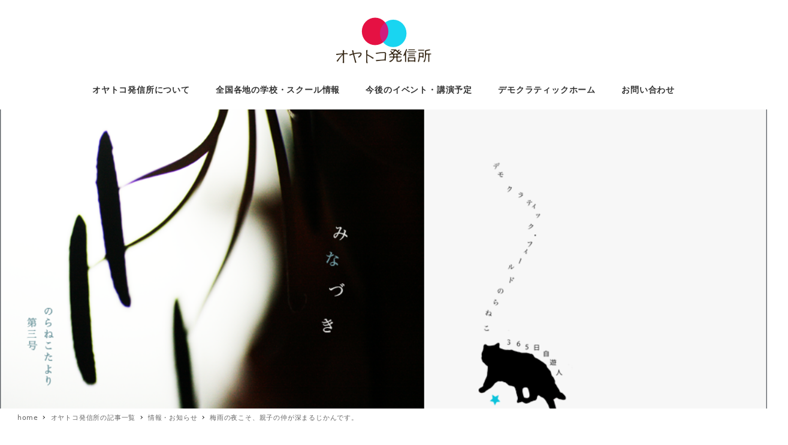

--- FILE ---
content_type: text/html; charset=utf-8
request_url: https://www.google.com/recaptcha/api2/aframe
body_size: 267
content:
<!DOCTYPE HTML><html><head><meta http-equiv="content-type" content="text/html; charset=UTF-8"></head><body><script nonce="lbs0CztbuRYxqQ5p_MB_1Q">/** Anti-fraud and anti-abuse applications only. See google.com/recaptcha */ try{var clients={'sodar':'https://pagead2.googlesyndication.com/pagead/sodar?'};window.addEventListener("message",function(a){try{if(a.source===window.parent){var b=JSON.parse(a.data);var c=clients[b['id']];if(c){var d=document.createElement('img');d.src=c+b['params']+'&rc='+(localStorage.getItem("rc::a")?sessionStorage.getItem("rc::b"):"");window.document.body.appendChild(d);sessionStorage.setItem("rc::e",parseInt(sessionStorage.getItem("rc::e")||0)+1);localStorage.setItem("rc::h",'1768527352675');}}}catch(b){}});window.parent.postMessage("_grecaptcha_ready", "*");}catch(b){}</script></body></html>